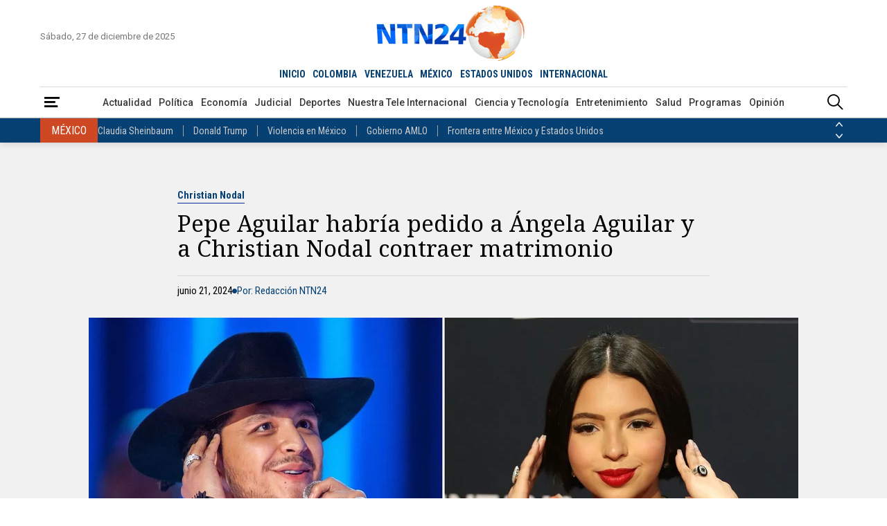

--- FILE ---
content_type: text/html; charset=utf-8
request_url: https://www.google.com/recaptcha/api2/aframe
body_size: 148
content:
<!DOCTYPE HTML><html><head><meta http-equiv="content-type" content="text/html; charset=UTF-8"></head><body><script nonce="Zl7aF85j7G1vku13rnkN0g">/** Anti-fraud and anti-abuse applications only. See google.com/recaptcha */ try{var clients={'sodar':'https://pagead2.googlesyndication.com/pagead/sodar?'};window.addEventListener("message",function(a){try{if(a.source===window.parent){var b=JSON.parse(a.data);var c=clients[b['id']];if(c){var d=document.createElement('img');d.src=c+b['params']+'&rc='+(localStorage.getItem("rc::a")?sessionStorage.getItem("rc::b"):"");window.document.body.appendChild(d);sessionStorage.setItem("rc::e",parseInt(sessionStorage.getItem("rc::e")||0)+1);localStorage.setItem("rc::h",'1766884345966');}}}catch(b){}});window.parent.postMessage("_grecaptcha_ready", "*");}catch(b){}</script></body></html>

--- FILE ---
content_type: application/javascript; charset=utf-8
request_url: https://fundingchoicesmessages.google.com/f/AGSKWxXROY6zsNbyP05efbPGPs6sqUlqzvsAkKKugg8y_eyBBhaxH2UB_ZE9ebkbwB30etJyvZpCxKpYKCTBS7qIMVk_odz1m6a27D3piDjuSZbogWFxUr0PGugGHwxGei9M8-IiPowd_Z8-2PZbx9v-pgoINV5IC3SZKaCAFTAimOjbQquQOIDQYtFHLlwU/_/leader_ad./galleryad./inc_ads._468x60-/adWiseShopPlus1.
body_size: -1287
content:
window['5eed24d1-a69c-4709-9249-37ca2e08cebd'] = true;